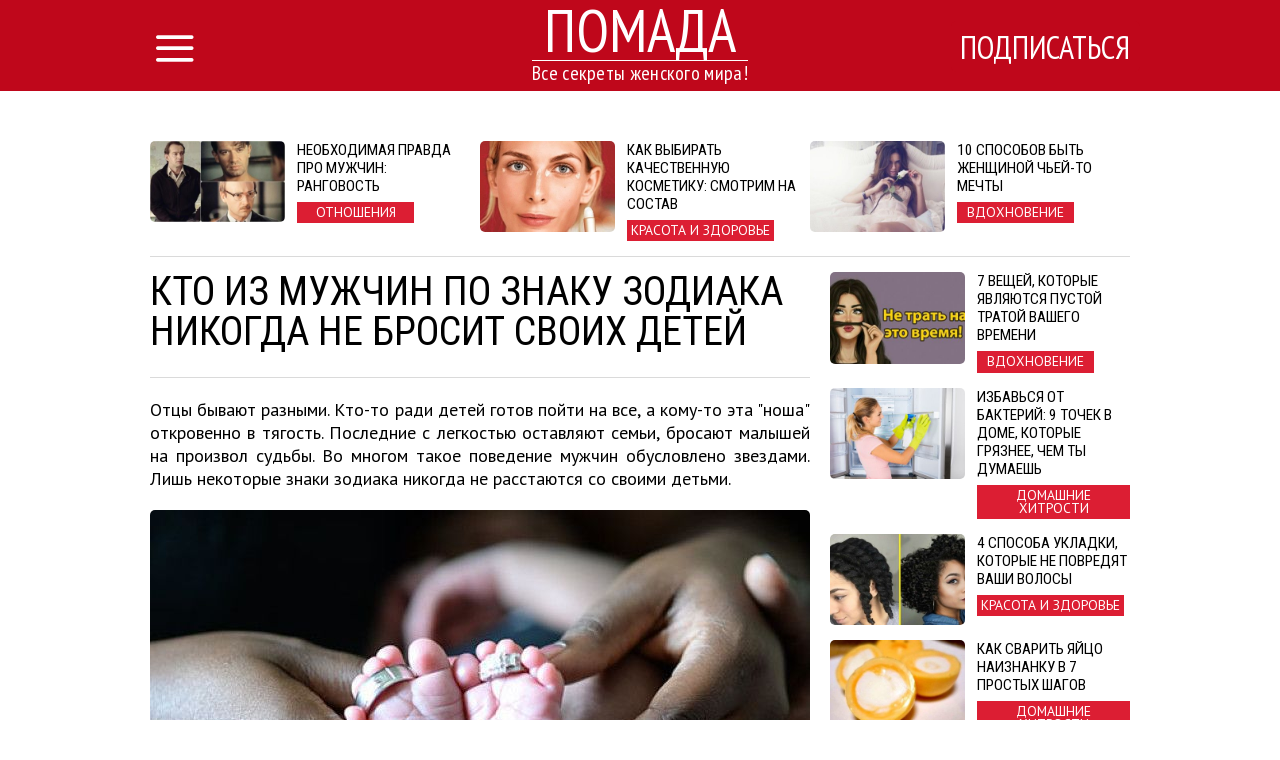

--- FILE ---
content_type: text/html; charset=UTF-8
request_url: http://pomada.cc/article/13397/kto-iz-muzhchin-po-znaku-zodiaka-nikogda-ne-brosit-svoih-detejj
body_size: 10271
content:
<!DOCTYPE html>
<html lang="ru">
    <head>
        <title>Кто из мужчин по знаку зодиака никогда не бросит своих детей</title>
<meta charset="utf-8">
<meta http-equiv="x-ua-compatible" content="ie=edge">
<meta name="viewport" content="width=device-width, initial-scale=1.0, maximum-scale=1.0, minimum-scale=1.0, user-scalable=0" />
<meta name="description" content="Отцы бывают разными. Кто-то ради детей готов пойти на все, а кому-то эта "ноша" откровенно в тягость. Последние с легкостью оставляют семьи, бросают малышей на произвол судьбы. Во многом такое поведение мужчин обусловлено звездами. Лишь некоторые знаки зодиака никогда не расстаются со своими детьми.">
<meta name="robots" content="index,follow" />
<!--FB Setup-->
<meta name="vk:app_id" content="" />
<meta property="fb:admins" content="100001547380467" />  
<meta property="fb:app_id" content="1652371935071778" />     
<meta property="og:type" content="website">
<meta property="og:url" content="http://pomada.cc/article/13397/kto-iz-muzhchin-po-znaku-zodiaka-nikogda-ne-brosit-svoih-detejj">
<meta property="og:title" content="Кто из мужчин по знаку зодиака никогда не бросит своих детей">
<meta property="og:image" content="http://pomada.cc/uploads/title/201812/1544015168_kto-iz-muzhchin-nikogda-ne-brosit-svoih-detey.jpg">
<meta property="og:description" content="Очень интересно...">
<meta property="og:site_name" content="pomada.cc">
<meta property="og:locale" content="ru_RU">
<!--<meta property="article:author" content="">-->
<!--Twiter Setup-->
<meta name="twitter:url" content="http://pomada.cc/article/13397/kto-iz-muzhchin-po-znaku-zodiaka-nikogda-ne-brosit-svoih-detejj">
<meta name="twitter:title" content="Кто из мужчин по знаку зодиака никогда не бросит своих детей">
<meta name="twitter:description" content="Все секреты женского мира!">
<meta name="twitter:image" content="http://pomada.cc/uploads/title/201812/1544015168_kto-iz-muzhchin-nikogda-ne-brosit-svoih-detey.jpg">
<meta name="twitter:creator" content="4226971725" />
<link href="https://fonts.googleapis.com/css?family=PT+Sans:400,700,400italic,700italic|PT+Sans+Narrow:400,700|Roboto+Condensed&subset=latin,cyrillic" rel="stylesheet">
<link rel="apple-touch-icon" sizes="57x57" href="/favicon/apple-icon-57x57.png">
<link rel="apple-touch-icon" sizes="60x60" href="/favicon/apple-icon-60x60.png">
<link rel="icon" type="image/png" sizes="192x192"  href="/favicon/android-icon-192x192.png">
<link rel="icon" type="image/png" sizes="32x32" href="/favicon/favicon-32x32.png">
<link rel="icon" type="image/png" sizes="96x96" href="/favicon/favicon-96x96.png">
<link rel="icon" type="image/png" sizes="16x16" href="/favicon/favicon-16x16.png">
<link rel="manifest" href="/favicon/manifest.json">
<meta name="msapplication-TileColor" content="#ffffff">
<meta name="msapplication-TileImage" content="/favicon/ms-icon-144x144.png">
<meta name="theme-color" content="#ffffff">

<!--<link rel="alternate" href="https://feeds.feedburner.com/example" type="application/rss+xml" title="RSS">-->
<link href="/build/css/yeildbird/article-538aee1bae.css" rel="stylesheet"><script src="https://ajax.googleapis.com/ajax/libs/jquery/2.2.4/jquery.min.js"></script>
<script>
    (window.jQuery || document.write('<script src="http://ajax.aspnetcdn.com/ajax/jQuery/jquery-2.2.4.min.js"><\/script>'));
    var global_config = {};
    global_config.website_min =  '/uploads/tumb/main/pomada_tumb_340.jpg'
</script>
<!--Google Analytic Code -->                          
<script>(function(i,s,o,g,r,a,m){i['GoogleAnalyticsObject']=r;i[r]=i[r]||function(){(i[r].q=i[r].q||[]).push(arguments)},i[r].l=1*new Date();a=s.createElement(o),m=s.getElementsByTagName(o)[0];a.async=1;a.src=g;m.parentNode.insertBefore(a,m)})(window,document,'script','https://www.google-analytics.com/analytics.js','ga');ga('create','UA-91925242-1','auto');ga('send','pageview');</script><!--CDN Prefetching-->
<meta name="p:domain_verify" content="50da0587c56a6572e63f4b8cf8b24e10"/>
<!-- //Connect Container: Pomada.cc --> <script src="//get.s-onetag.com/0c5a125f-c64f-4140-ad20-dea9c65188a0/tag.min.js" async defer></script>         
    </head>
    <body>
        <script>
    window.fbAsyncInit = function() {
        FB.init({
            appId      : '1652371935071778',
            xfbml      : true,
            status     : true,
            cookie     : true,
            version    : 'v2.10'
        }); 
        fbApiInit = true; //init flag                        
    };   
    function fbEnsureInit(callback) {
        if(!window.fbApiInit) {
            setTimeout(function() {fbEnsureInit(callback);}, 250);
        } else {
            if(callback) {
                callback();
            }
        }
    } 
    (function (d, s, id) {
        var js, fjs = d.getElementsByTagName(s)[0];
        if (d.getElementById(id)) {
            return;
        }
        js = d.createElement(s);
        js.id = id;
        js.src = "//connect.facebook.net/en_US/sdk.js";
        fjs.parentNode.insertBefore(js, fjs);
        }(document, 'script', 'facebook-jssdk'));
</script>  
                <header class="header">
            <header class="header">
    <div class="container"><a href="/" class="logo">
        <h2>Помада</h2>
        <h3>Все секреты женского мира!</h3></a></div>
    <div class="menu">
        <input id="nav_checkbox" type="checkbox">
        <div class="container -nav-btn">
            <label for="nav_checkbox" class="nav_label"><i class="icon-menu"></i></label>
            <div class="nav_category"></div>
            <a href="/subscribe" target="_blank" class="btn-subscribe-nav">Подписаться</a>
        </div>
        <nav class="nav">
            <div class="container -nav">
                <!--form-->
                <form action="/search" class="nav_form" method="get">
                    <input type="text" name="phrase" required placeholder="Поиск по названию статьи" class="nav_form_input">
                    <button title="Поиск" class="nav_form_btn" type="submit"><i class="icon-search"></i></button>
                </form>
                <ul class="nav_list">
                    <li class="nav_item"><a href="/category/Krasota i zdorovae" class="nav_link" title="Красота и здоровье">Красота и здоровье</a></li><li class="nav_item"><a href="/category/Vkusnye recepty" class="nav_link" title="Вкусные рецепты">Вкусные рецепты</a></li><li class="nav_item"><a href="/category/Otnoshenija" class="nav_link" title="Отношения">Отношения</a></li><li class="nav_item"><a href="/category/Domashnie khitrosti" class="nav_link" title="Домашние хитрости">Домашние хитрости</a></li><li class="nav_item"><a href="/category/Vdokhnovenie" class="nav_link" title="Вдохновение">Вдохновение</a></li>                </ul>
                <div id="banner_"></div>
            </div>
        </nav>
    </div>
</header>        </header>    
                <script>
    var article_id = '13397';
</script>
<main class="container -footer-offset">
    <div class="intro">
        <div class="intro_wrap">
        </div>
    </div>
    <div class="main">
        <!--left col-->
        <div class="main_left-col">
            <!--article-->
            <article class="article" itemscope itemtype="http://schema.org/Article">
                <h1 class="article_title" itemprop="headline">Кто из мужчин по знаку зодиака никогда не бросит своих детей</h1>
                <div class="article_date">
                    <!--<time itemprop="dateCreated" class="article_date--inline">23/12/2025</time>-->
                                </div>
                <meta itemprop="dateModified" content="2025-12-23T15:00:02+02:00">
                <meta itemprop="datePublished" content="2025-12-23T15:00:02+02:00">
                <div class="adslot_article--up">
                    <div><!-- /52555387/pomada.cc_300х250_2 --><script async='async' src='https://www.googletagservices.com/tag/js/gpt.js'></script><script>var googletag = googletag || {};googletag.cmd = googletag.cmd || [];</script><script>googletag.cmd.push(function() {var _YB=_YB||{ab:function(){return (_YB.dool?'b':'a'+Math.floor(Math.random()*10));},dc:function(){return (_YB.dool?'d':'c'+Math.floor(Math.random()*20));},mx:function(){return (!_YB.dool?'x':'m'+Math.floor(Math.random()*180));},tt:function(){return ('tt'+Math.floor(Math.random()*10));},dool:Math.random()>=0.1}; var _yt=new Date(),yb_th=_yt.getUTCHours()-8,yb_tm=_yt.getUTCMinutes(),yb_wd=_yt.getUTCDay();if(yb_th<0){yb_th=24+yb_th;yb_wd-=1;};if(yb_wd<0){yb_wd=7+yb_wd};  googletag.defineSlot('/52555387/pomada.cc_300х250_2', [[300, 250]], 'div-gpt-ad-pomada.cc_300х250_2').setTargeting('yb_ab', _YB.ab()).setTargeting('yb_dc', _YB.dc()).setTargeting('yb_mx', _YB.mx()).setTargeting('yb_tt', _YB.tt()).setTargeting('yb_ff', ''+Math.round(Math.random())).setTargeting('yb_th', yb_th.toString()).setTargeting('yb_tm', yb_tm.toString()).setTargeting('yb_wd', yb_wd.toString()).addService(googletag.pubads());googletag.pubads().collapseEmptyDivs();googletag.enableServices();});</script><div id='div-gpt-ad-pomada.cc_300х250_2'><script>googletag.cmd.push(function() { googletag.display('div-gpt-ad-pomada.cc_300х250_2'); });</script></div>
</div>
                </div>
                <p class="article_text" itemprop="description">Отцы бывают разными. Кто-то ради детей готов пойти на все, а кому-то эта "ноша" откровенно в тягость. Последние с легкостью оставляют семьи, бросают малышей на произвол судьбы. Во многом такое поведение мужчин обусловлено звездами. Лишь некоторые знаки зодиака никогда не расстаются со своими детьми.</p>
                <div class="clear"></div>
                <div itemprop="image" itemscope itemtype="https://schema.org/ImageObject">
                    <picture><source srcset="/uploads/tumb/title/201812/1544015168_kto-iz-muzhchin-nikogda-ne-brosit-svoih-detey_tumb_340.jpg" media="(max-width: 340px)" /><source srcset="/uploads/tumb/title/201812/1544015168_kto-iz-muzhchin-nikogda-ne-brosit-svoih-detey_tumb_480.jpg" media="(max-width: 480px)" /><source srcset="/uploads/tumb/title/201812/1544015168_kto-iz-muzhchin-nikogda-ne-brosit-svoih-detey_tumb_660.jpg" media="(max-width: 660px)" />
            <img src="/uploads/tumb/title/201812/1544015168_kto-iz-muzhchin-nikogda-ne-brosit-svoih-detey_tumb_660.jpg" itemprop="contentUrl" class="article_img" alt="Давайте узнаем!" />
            </picture>                    <meta itemprop="width" content="660">
                    <meta itemprop="height" content="446">
                </div>                    <section class="subscribtion_up">
                        <div class="social-likes" data-counters="no" data-zeroes="no"><div class="social-padding facebook" title="social.title.facebook">Facebook</div><div class="social-padding twitter" title="social.title.twitter">Twitter</div><div class="social-padding vkontakte" title="social.title.vk">Вконтакте</div><div class="social-padding odnoklassniki" title="social.title.odnoklassniki">Однокласники</div></div>                </section>                                     
                <div id="articleText" class="article_text" itemprop="articleBody">
                    <h3>   Папа - скала </h3>Надежный как скала, этот мужчина обеспечит своих детей всем необходимым. Малыши будут расти под опекой сильного и упрямого папы. У Тельцов весьма консервативный взгляд на отцовство, велико влияние традиций. Не исключено, что в воспитании они будут следовать заветам своего мудрого дедушки. Капризов и неразумного поведения Тельцы никогда не потерпят. С раннего детства эти отцы будут прививать своим детям уважение к труду и деньгам.<br /> <br /> На собственном примере покажут, как важно любить свою женщину. Будут нежными и в то же время строгими. Иногда Тельцы перегибают палку и слишком сильно контролируют детей. Однако ни к чему хорошему это ограничение свободы не приводит. Им нужно научиться сдерживать свои родительские инстинкты, позволять ребенку самостоятельно принимать решения. Радует здесь то, что представители знака отходчивы и редко идут на конфликт. Поэтому Тельцы - превосходные отцы, которые всегда стремятся быть близкими со своими детьми. <h3>   Папа - любовь </h3>Самые чуткие и ласковые отцы получаются из Раков. Представители этого знака зодиака отличаются глубиной своей эмоциональности. Мужчины без ума от своих детей, с удовольствием берут на себя функцию главы семейства. Они легко находят подход к малышам, мастерски справляются со всеми отцовскими обязанностями. Не чураются смены памперсов, родительских собраний. Они стремятся окружить свое потомство тотальной заботой. Семья мужчин-Раков всегда полная чаша. Всю свою энергию они инвестируют именно в нее. Однако у этих семьянинов зодиака есть один существенный недостаток. Мужчины могут слишком активно вмешиваться в жизнь своих детей, пытаться планировать за них их судьбу. Но все это от безмерной любви. Раки определенно лучшие в своем родительском деле.<br /> <h3>   Папа - дисциплина </h3>Мужчины этого знака зодиака слишком серьезно относятся к воспитанию детей. Зачастую они обзаводятся первым ребенком в зрелом возрасте, когда сверстники уже имеют нескольких. Девам необходимо чувствовать уверенность в собственных силах, иметь материальный фундамент. Но даже при наличии всех необходимых условий мужчины испытывают чувство страха перед будущим, стремятся заработать как можно больше денег. Подобный материализм порой мешает им установить духовную связь с потомством. Однако практичность и хозяйственность Дев никто не может оспорить.<div class="adslot_wrapper--middle"><div class="adslot_title">Реклама</div>
        <div class="adslot_article--middle"><center><!-- /52555387/pomada.cc_300х250_1 --><script async='async' src='https://www.googletagservices.com/tag/js/gpt.js'></script><script>var googletag = googletag || {};googletag.cmd = googletag.cmd || [];</script><script>googletag.cmd.push(function() {var _YB=_YB||{ab:function(){return (_YB.dool?'b':'a'+Math.floor(Math.random()*10));},dc:function(){return (_YB.dool?'d':'c'+Math.floor(Math.random()*20));},mx:function(){return (!_YB.dool?'x':'m'+Math.floor(Math.random()*180));},tt:function(){return ('tt'+Math.floor(Math.random()*10));},dool:Math.random()>=0.1}; var _yt=new Date(),yb_th=_yt.getUTCHours()-8,yb_tm=_yt.getUTCMinutes(),yb_wd=_yt.getUTCDay();if(yb_th<0){yb_th=24+yb_th;yb_wd-=1;};if(yb_wd<0){yb_wd=7+yb_wd};  googletag.defineSlot('/52555387/pomada.cc_300х250_1', [[300, 250]], 'div-gpt-ad-pomada.cc_300х250_1').setTargeting('yb_ab', _YB.ab()).setTargeting('yb_dc', _YB.dc()).setTargeting('yb_mx', _YB.mx()).setTargeting('yb_tt', _YB.tt()).setTargeting('yb_ff', ''+Math.round(Math.random())).setTargeting('yb_th', yb_th.toString()).setTargeting('yb_tm', yb_tm.toString()).setTargeting('yb_wd', yb_wd.toString()).addService(googletag.pubads());googletag.pubads().collapseEmptyDivs();googletag.enableServices();});</script><div id='div-gpt-ad-pomada.cc_300х250_1'><script>googletag.cmd.push(function() { googletag.display('div-gpt-ad-pomada.cc_300х250_1'); });</script></div><!-- /52555387/pomada.cc_300х250_4 --><script async='async' src='https://www.googletagservices.com/tag/js/gpt.js'></script><script>var googletag = googletag || {};googletag.cmd = googletag.cmd || [];</script><script>googletag.cmd.push(function() {var _YB=_YB||{ab:function(){return (_YB.dool?'b':'a'+Math.floor(Math.random()*10));},dc:function(){return (_YB.dool?'d':'c'+Math.floor(Math.random()*20));},mx:function(){return (!_YB.dool?'x':'m'+Math.floor(Math.random()*180));},tt:function(){return ('tt'+Math.floor(Math.random()*10));},dool:Math.random()>=0.1}; var _yt=new Date(),yb_th=_yt.getUTCHours()-8,yb_tm=_yt.getUTCMinutes(),yb_wd=_yt.getUTCDay();if(yb_th<0){yb_th=24+yb_th;yb_wd-=1;};if(yb_wd<0){yb_wd=7+yb_wd};  googletag.defineSlot('/52555387/pomada.cc_300х250_4', [[300, 250]], 'div-gpt-ad-pomada.cc_300х250_4').setTargeting('yb_ab', _YB.ab()).setTargeting('yb_dc', _YB.dc()).setTargeting('yb_mx', _YB.mx()).setTargeting('yb_tt', _YB.tt()).setTargeting('yb_ff', ''+Math.round(Math.random())).setTargeting('yb_th', yb_th.toString()).setTargeting('yb_tm', yb_tm.toString()).setTargeting('yb_wd', yb_wd.toString()).addService(googletag.pubads());googletag.pubads().collapseEmptyDivs();googletag.enableServices();});</script><div class="ads_hidden" id='div-gpt-ad-pomada.cc_300х250_4'><script>googletag.cmd.push(function() { googletag.display('div-gpt-ad-pomada.cc_300х250_4'); });</script></div>
</center>
</div></div>
        <br /> <br /> Мужчины-Девы умеют все, и даже более. Еще до рождения они прочитают тонны литературных трудов по воспитанию, и постараются вырастить детей в соответствии со всеми правилами. Будут строги и педантичны, потребуют от малышей дисциплины и порядка. Приучат их к чистоте, научат добиваться успехов в спорте. Всегда поддержат, никогда не бросят на произвол судьбы. Однако стремление все контролировать может запросто закончиться гиперопекой... <h3>   Папа - авторитет </h3>Это те самые отцы, которые становятся для своих детей непререкаемыми авторитетами. Они учат малышей на собственном примере, избегают какого-либо морализаторства или давления. Козероги отличаются настоящей мудростью в отношениях поколений. Они предоставляют своим детям ровно столько свободы, сколько тем требуется. Позволяют самостоятельно добиться первых успехов, лишь контролируя со стороны ход событий.<br /> <br /> Дети для Козерогов - неотъемлемая часть их жизненного плана, одна из составляющих благочестивой репутации знака. Они тщательно заботятся о внешнем виде детишек, отправляют их учиться в самые престижные заведения. Им важно направить их на социальные достижения. Козероги спокойно готовят детей к трудностям жизни, терпеливо объясняют существующие законы. С годами такие отцы становятся настоящими моральными авторитетами для них. Нравственная опора также дополнятся хорошим материальным базисом.<br /> <br /> Эти мужчины может и не балуют детишек, как те же Раки, но деньгами обеспечивают стабильно. А еще не позволяют никому бросить тень на их фамилию. Всегда незримо стоят за спиной.<br /> <br /> Астролог Маша Новик                </div>
                <div class="adslot_article--down">
                    <div><!-- /52555387/pomada.cc_300х250_3 --><script async='async' src='https://www.googletagservices.com/tag/js/gpt.js'></script><script>var googletag = googletag || {};googletag.cmd = googletag.cmd || [];</script><script>googletag.cmd.push(function() {var _YB=_YB||{ab:function(){return (_YB.dool?'b':'a'+Math.floor(Math.random()*10));},dc:function(){return (_YB.dool?'d':'c'+Math.floor(Math.random()*20));},mx:function(){return (!_YB.dool?'x':'m'+Math.floor(Math.random()*180));},tt:function(){return ('tt'+Math.floor(Math.random()*10));},dool:Math.random()>=0.1}; var _yt=new Date(),yb_th=_yt.getUTCHours()-8,yb_tm=_yt.getUTCMinutes(),yb_wd=_yt.getUTCDay();if(yb_th<0){yb_th=24+yb_th;yb_wd-=1;};if(yb_wd<0){yb_wd=7+yb_wd};  googletag.defineSlot('/52555387/pomada.cc_300х250_3', [[300, 250]], 'div-gpt-ad-pomada.cc_300х250_3').setTargeting('yb_ab', _YB.ab()).setTargeting('yb_dc', _YB.dc()).setTargeting('yb_mx', _YB.mx()).setTargeting('yb_tt', _YB.tt()).setTargeting('yb_ff', ''+Math.round(Math.random())).setTargeting('yb_th', yb_th.toString()).setTargeting('yb_tm', yb_tm.toString()).setTargeting('yb_wd', yb_wd.toString()).addService(googletag.pubads());googletag.pubads().collapseEmptyDivs();googletag.enableServices();});</script><div id='div-gpt-ad-pomada.cc_300х250_3'><script>googletag.cmd.push(function() { googletag.display('div-gpt-ad-pomada.cc_300х250_3'); });</script></div>
</div>
                </div>  
                <p class="article_text"><strong><span class="share_title">Поделитесь этим постом с друзьями</span></strong></p>
                <!--share-->
                <section class="subscribtion">
                    <div class="social-likes" data-counters="no" data-zeroes="no"><div class="social-padding facebook" title="social.title.facebook">Facebook</div><div class="social-padding twitter" title="social.title.twitter">Twitter</div><div class="social-padding vkontakte" title="social.title.vk">Вконтакте</div><div class="social-padding odnoklassniki" title="social.title.odnoklassniki">Однокласники</div></div>                </section>
                <p class="source"><a rel="nofollow" target="_blank" href="http://www.allwomens.ru/48886-kto-iz-muzhchin-nikogda-ne-brosit-svoih-detey.html">Источник</a></p>
                <div class="user hidden">
                    <div class="user-img"><picture><source srcset="/uploads/tumb/avatar/user_tumb_25.png" media="(max-width: 460px)" /><source srcset="/uploads/tumb/avatar/user_tumb_46.png" media="(max-width: 768px)" />
            <img src="/uploads/avatar/user.png" class="img-circle" alt="avatar" />
            </picture> </div>
                    <div class="user-text">
                        <span itemprop="author">Марина </span>
                    </div>
                </div>
            </article>
                            <div class="fb-comments" data-href="http://pomada.cc/article/13397/kto-iz-muzhchin-po-znaku-zodiaka-nikogda-ne-brosit-svoih-detejj" data-numposts="5"></div>
                        <!--sibling-->
            <section class="sibling">
                <h3 class="sibling_title">Читайте Также</h3>
                <div class="recomended"></div>
            </section>
        </div>
        <!--right col-->
        <aside class="main_right-col">
            <!--<h3 class="sibling_title">Последние</h3>-->
            <div class="last_insert"></div>
            <div id="sticky">
                <div class="adslot_side"><!-- /52555387/pomada.cc_300х600_sticky --><script async='async' src='https://www.googletagservices.com/tag/js/gpt.js'></script><script>var googletag = googletag || {};googletag.cmd = googletag.cmd || [];</script><script>googletag.cmd.push(function() {var _YB=_YB||{ab:function(){return (_YB.dool?'b':'a'+Math.floor(Math.random()*10));},dc:function(){return (_YB.dool?'d':'c'+Math.floor(Math.random()*20));},mx:function(){return (!_YB.dool?'x':'m'+Math.floor(Math.random()*180));},tt:function(){return ('tt'+Math.floor(Math.random()*10));},dool:Math.random()>=0.1}; var _yt=new Date(),yb_th=_yt.getUTCHours()-8,yb_tm=_yt.getUTCMinutes(),yb_wd=_yt.getUTCDay();if(yb_th<0){yb_th=24+yb_th;yb_wd-=1;};if(yb_wd<0){yb_wd=7+yb_wd};  googletag.defineSlot('/52555387/pomada.cc_300х600_sticky', [[300, 600]], 'div-gpt-ad-pomada.cc_300х600_sticky').setTargeting('yb_ab', _YB.ab()).setTargeting('yb_dc', _YB.dc()).setTargeting('yb_mx', _YB.mx()).setTargeting('yb_tt', _YB.tt()).setTargeting('yb_ff', ''+Math.round(Math.random())).setTargeting('yb_th', yb_th.toString()).setTargeting('yb_tm', yb_tm.toString()).setTargeting('yb_wd', yb_wd.toString()).addService(googletag.pubads());googletag.pubads().collapseEmptyDivs();googletag.enableServices();});</script><div id='div-gpt-ad-pomada.cc_300х600_sticky'><script>googletag.cmd.push(function() { googletag.display('div-gpt-ad-pomada.cc_300х600_sticky'); });</script></div>
</div>
            </div>
        </aside>
    </div>
    <section class="more">
        <div class="adslot_bottom">
            <div><!-- /52555387/pomada.cc_970х250_adaptive --><script async='async' src='https://www.googletagservices.com/tag/js/gpt.js'></script><script>var googletag = googletag || {};googletag.cmd = googletag.cmd || [];</script><script>googletag.cmd.push(function() {var _YB=_YB||{ab:function(){return (_YB.dool?'b':'a'+Math.floor(Math.random()*10));},dc:function(){return (_YB.dool?'d':'c'+Math.floor(Math.random()*20));},mx:function(){return (!_YB.dool?'x':'m'+Math.floor(Math.random()*180));},tt:function(){return ('tt'+Math.floor(Math.random()*10));},dool:Math.random()>=0.1}; var _yt=new Date(),yb_th=_yt.getUTCHours()-8,yb_tm=_yt.getUTCMinutes(),yb_wd=_yt.getUTCDay();if(yb_th<0){yb_th=24+yb_th;yb_wd-=1;};if(yb_wd<0){yb_wd=7+yb_wd}; var YBmapping = googletag.sizeMapping().addSize([0,0],[[300,250]]).addSize([768,0],[[600,250]]).addSize([1024,0],[[970,250]]).build(); googletag.defineSlot('/52555387/pomada.cc_970х250_adaptive', [[970, 250], [600, 250], [300, 250]], 'div-gpt-ad-pomada.cc_970х250_adaptive').defineSizeMapping(YBmapping).setTargeting('yb_ab', _YB.ab()).setTargeting('yb_dc', _YB.dc()).setTargeting('yb_mx', _YB.mx()).setTargeting('yb_tt', _YB.tt()).setTargeting('yb_ff', ''+Math.round(Math.random())).setTargeting('yb_th', yb_th.toString()).setTargeting('yb_tm', yb_tm.toString()).setTargeting('yb_wd', yb_wd.toString()).addService(googletag.pubads());googletag.pubads().collapseEmptyDivs();googletag.enableServices();});</script><div id='div-gpt-ad-pomada.cc_970х250_adaptive'><script>googletag.cmd.push(function() { googletag.display('div-gpt-ad-pomada.cc_970х250_adaptive'); });</script></div>
</div>
        </div>
        <h3 class="more_title">ещё больше интересных новостей:</h3>
        <div class="more_wrap">


        </div>
        <div class="clearfix"></div>
    </section>
</main>
<div id="chm"></div>
<!-- Go to www.addthis.com/dashboard to customize your tools -->
        <footer class="footer">
            <div class="container -footer">
    <!--col-->
    <div class="footer_col-1">
        <a href="/" class="logo">
            <h2 class="footer_col-1_t1">Помада</h2>
            <h3 class="footer_col-1_t2">Все секреты женского мира!</h3>
        </a>
        <p class="footer_col-1_t3">© Copyright 2015 - 2026.<br> Все права защищены <br> <a href="mailto:pomada.cc@gmail.com">pomada.cc@gmail.com</a></p>
    </div>
    <!--col-->
    <div class="footer_col-2">
        <h3 class="footer_col-2_t1">О нас</h3>
        <p class="footer_col-2_t2">Секреты женственности, шедевры кулинарии, тайны обольщения, воспитание деток и все-все, что нас наполняет и делает нас еще прекрасней собрано на этом сайте</p>
        <p><a class="nav_item nav_link -footer" href="/privacy-policy">Политика конфиденциальности</a> </p>
    </div>
    <!--col-->
    <div class="footer_col-3">
        <div class="footer_nav">
            <ul class="nav_list">
                <li class="nav_item"><a href="/category/Krasota i zdorovae" class="nav_link" title="Красота и здоровье">Красота и здоровье</a></li><li class="nav_item"><a href="/category/Vkusnye recepty" class="nav_link" title="Вкусные рецепты">Вкусные рецепты</a></li><li class="nav_item"><a href="/category/Otnoshenija" class="nav_link" title="Отношения">Отношения</a></li><li class="nav_item"><a href="/category/Domashnie khitrosti" class="nav_link" title="Домашние хитрости">Домашние хитрости</a></li><li class="nav_item"><a href="/category/Vdokhnovenie" class="nav_link" title="Вдохновение">Вдохновение</a></li>            </ul>
        </div>
    </div>
</div>
        </footer>
        <meta name="csrf-token" content="Rb9sOQU1FVKuHP4mus65zDRkJL0lTUIxtAOPVWcu">
<script>
    var popup = {
        statein    : 3,
        cj         : 0
    }
</script>
    <script>
    var testingSrc = '/assets/test/test.png';
    var popup = {
        statein    : parseInt('1'),
        cj         : parseInt('1'),
        url        : JSON.parse('[]'),
        wait       : parseInt('0'),
        between    : parseInt('1'),
        max        : parseInt('0'),
        time       : parseInt('2000'),
        expire     : 24/parseInt('24'), 
        priority   : {},
        def        : 'facebook_',
        modalclass : 'close-modal2',
        place_type : parseInt('1'),
        type       : parseInt('1'),
    }
    // Checking for popup type
    if(popup.type == 2){
        if($.isEmptyObject(popup.url)){
            popup.statein = 0;    
        }    
    }
    // Priority Check, if URL is up, then its max priority
    for( var type_in in popup.url ) {
        if(type_in){
            popup.priority[type_in+'_'] = '';
        }    
    }                     
    //Adding all another priority
    var priority = JSON.parse('{}');
    for(var type in priority){
        if(!popup.priority.hasOwnProperty( type )){
            popup.priority[type] = '';
        }        
    }   
</script>
<script src="/build/js/popup-b148ad355d.js"></script>
<div class="modal modal-type__1" style="display: none;" ><div class="fb-group" data-href="https://www.facebook.com/groups/pomadacc/" data-width="280" data-show-social-context="true" data-show-metadata="false"></div>
<!--<div id="facebook__widget-in" data-status="0">        
    <div class="social__widget" >  
        <div class="popup__facebook-button">
<div class="fb-like" data-href="https://www.facebook.com/zhiznennieistorii" data-layout="button_count" data-action="like" data-size="large" data-show-faces="false" data-share="false"></div>
        </div>
    </div>
</div>-->
<div id="twitter__widget-in" data-status="0">  
    <div class="social__widget" >  
        <div class="popup__twitter-button">
            <a href="https://twitter.com/pomadacc" class="twitter-follow-button" data-show-count="false" data-size="large" data-dnt="true">Follow @pomadacc</a>
            <script>!function(d,s,id){var js,fjs=d.getElementsByTagName(s)[0],p=/^http:/.test(d.location)?'http':'https';if(!d.getElementById(id)){js=d.createElement(s);js.id=id;js.src=p+'://platform.twitter.com/widgets.js';fjs.parentNode.insertBefore(js,fjs);}}(document,'script','twitter-wjs');</script>
        </div>
    </div>
</div>
<div id="vk__widget-in" data-status="0">
    <div id="vk_groups"></div>
    <div class="fb-page" data-href="https://www.facebook.com/pomada.cc"
        data-small-header="false" data-adapt-container-width="true" data-width="268" data-hide-cover="false" data-show-facepile="false" data-show-posts="false">
        <div class="fb-xfbml-parse-ignore"><blockquote cite="https://www.facebook.com/pomada.cc?ref=bookmarks">
            <a href="https://www.facebook.com/pomada.cc?ref=bookmarks">Прикольно</a></blockquote></div>
    </div>
</div>    </div>    <script>
    (function($){
        $(window).load(function(){
            var img = '.postimagecontainer img'
            //the URL to be shared
            $PinItURL = $(location).attr('href');

            //for each img tag with 'pinit' class
            $(img).each(function(){

                //the media to be shared - full image url
                $media = $(this).prop('src');
                //the description of media - use the image title
                $description = $(this).attr("title");

                //place 'pin it' button after the image in the DOM
                $(this).after(getButtonHTML($media, $description));

                //define the hover target as the image
                $target = $(this);
                //define pinit as the button we just placed after the image
                $pinit = $(this).next(".pinit-wrapper");

                //calculate the left position for the pinit button
                $targetX = $(this).position().left + parseInt($target.css("padding-left")) + parseInt($target.css("margin-left"));
                //calculate the top position for the pinit button
                $targetY = $(this).position().top + parseInt($target.css("padding-top")) + parseInt($target.css("margin-top"));

                //place the pinit button as an overlay on top of image
                $pinit.css({"top":$targetY+20,"left":$targetX+20});

            });

            //loadin the pinterest js to render the actual button iframe
            $.ajax({    url: 'https://assets.pinterest.com/js/pinit.js', dataType: 'script', cache:true}).done(function(){

                //load complete... bind the handlers...

                //on image mouseenter, show the pinit button
                $(img).bind('mouseenter', function(){
                    $(this).next('.pinit-wrapper').stop().fadeTo(200, 1.0, function(){ $(this).show(); });
                });
                //on image mouseleave, hide the pinit button
                $(img).bind('mouseleave', function(){
                    $(this).next('.pinit-wrapper').stop().fadeTo(200, 0.0, function(){ $(this).hide(); });
                });

                //on pinit button mouseenter, do not fade out
                $('.pinit-wrapper').bind('mouseenter', function(){
                    $(this).stop().stop().fadeTo(200, 1.0, function(){ $(this).show(); });
                });

            });

        });
    })(jQuery);
    //returns pinit link wrapped in a hidden div
    function getButtonHTML($media, $description){
        $HTML = '<div class="pinit-wrapper" style="position:absolute;display:none;z-index:9999;cursor:pointer;"><a href="https://pinterest.com/pin/create/button/?url='+$PinItURL+'&media='+$media+'&description='+$description+'" class="pin-it-button" count-layout="none">Pin It</a></div>';
        return $HTML;
    }
</script><!-- JavaScripts -->
<script src="/build/js/article-226b4767f9.js"></script>
<script src="/build/js/base-modal-795509cfb2.js"></script>
<div>
<script async='async' src='https://www.googletagservices.com/tag/js/gpt.js'></script>
<script>
  var googletag = googletag || {};
  googletag.cmd = googletag.cmd || [];
</script>
<script>
 var gptAdSlots = [];
        googletag.cmd.push(function () {
            var _YB = _YB || {
                ab: function () {
                    return(_YB.dool ? 'b' : 'a' + Math.floor(Math.random() * 10));
                },
                dc: function () {
                    return(_YB.dool ? 'd' : 'c' + Math.floor(Math.random() * 20));
                },
                mx: function () {
                    return(!_YB.dool ? 'x' : 'm' + Math.floor(Math.random() * 180));
                },
                tt: function () {
                    return('tt' + Math.floor(Math.random() * 10));
                },
                dool: Math.random() >= 0.1
            };
            var _yt = new Date(),
                yb_th = _yt.getUTCHours() - 8,
                yb_tm = _yt.getUTCMinutes(),
                yb_wd = _yt.getUTCDay();
            if(yb_th < 0) {
                yb_th = 24 + yb_th;
                yb_wd -= 1;
            };
            if(yb_wd < 0) {
                yb_wd = 7 + yb_wd
            };
var mapping_anchor = googletag.sizeMapping().
  addSize([730, 0], []).
  addSize([0, 0], [[320, 100], [320, 50]]).
  build();

    gptAdSlots[0] = googletag.defineSlot('/52555387/pomada.cc_anchor_ad', [[320,100], [320, 50]], 'yb_anchor')
.defineSizeMapping(mapping_anchor)
.setCollapseEmptyDiv(true,true)
.setTargeting('pos', ['anchor'])
.setTargeting('yb_ab', _YB.ab())
.setTargeting('yb_dc', _YB.dc())
.setTargeting('yb_mx', _YB.mx())
.setTargeting('yb_tt', _YB.tt())
.setTargeting('yb_ff', '' + Math.round(Math.random()))
.setTargeting('yb_th', yb_th.toString())
.setTargeting('yb_tm', yb_tm.toString())
.setTargeting('yb_wd', yb_wd.toString())
.addService(googletag.pubads());
    googletag.enableServices();
  });
</script>
</div>
<!-- /52555387/pomada.cc_anchor_ad -->
<div style="position: fixed; bottom: 0px; z-index: 9999999; left: 50%; transform: translate(-50%, 0);">
<div id='yb_anchor' style=" background-color: #FFF; color: #FFF;">
<script>
googletag.cmd.push(function() { googletag.display('yb_anchor'); });
</script>
</div>
</div>    </body>
</html>

--- FILE ---
content_type: text/html; charset=utf-8
request_url: https://www.google.com/recaptcha/api2/aframe
body_size: 248
content:
<!DOCTYPE HTML><html><head><meta http-equiv="content-type" content="text/html; charset=UTF-8"></head><body><script nonce="5mdhulyEchGUMGYLfsjiAA">/** Anti-fraud and anti-abuse applications only. See google.com/recaptcha */ try{var clients={'sodar':'https://pagead2.googlesyndication.com/pagead/sodar?'};window.addEventListener("message",function(a){try{if(a.source===window.parent){var b=JSON.parse(a.data);var c=clients[b['id']];if(c){var d=document.createElement('img');d.src=c+b['params']+'&rc='+(localStorage.getItem("rc::a")?sessionStorage.getItem("rc::b"):"");window.document.body.appendChild(d);sessionStorage.setItem("rc::e",parseInt(sessionStorage.getItem("rc::e")||0)+1);localStorage.setItem("rc::h",'1769820092097');}}}catch(b){}});window.parent.postMessage("_grecaptcha_ready", "*");}catch(b){}</script></body></html>

--- FILE ---
content_type: text/javascript
request_url: http://get.s-onetag.com/0c5a125f-c64f-4140-ad20-dea9c65188a0/tag.min.js
body_size: 10161
content:
(function(){function aa(a){var b=0;return function(){return b<a.length?{done:!1,value:a[b++]}:{done:!0}}}function q(a){var b="undefined"!=typeof Symbol&&Symbol.iterator&&a[Symbol.iterator];return b?b.call(a):{next:aa(a)}}var ba="function"==typeof Object.create?Object.create:function(a){function b(){}b.prototype=a;return new b},r;
if("function"==typeof Object.setPrototypeOf)r=Object.setPrototypeOf;else{var t;a:{var ca={wa:!0},da={};try{da.__proto__=ca;t=da.wa;break a}catch(a){}t=!1}r=t?function(a,b){a.__proto__=b;if(a.__proto__!==b)throw new TypeError(a+" is not extensible");return a}:null}var v=r;
function y(a,b){a.prototype=ba(b.prototype);a.prototype.constructor=a;if(v)v(a,b);else for(var c in b)if("prototype"!=c)if(Object.defineProperties){var d=Object.getOwnPropertyDescriptor(b,c);d&&Object.defineProperty(a,c,d)}else a[c]=b[c];a.Ab=b.prototype}var z="function"==typeof Object.defineProperties?Object.defineProperty:function(a,b,c){a!=Array.prototype&&a!=Object.prototype&&(a[b]=c.value)},A="undefined"!=typeof window&&window===this?this:"undefined"!=typeof global&&null!=global?global:this;
function ea(){ea=function(){};A.Symbol||(A.Symbol=fa)}function ha(a,b){this.a=a;z(this,"description",{configurable:!0,writable:!0,value:b})}ha.prototype.toString=function(){return this.a};var fa=function(){function a(c){if(this instanceof a)throw new TypeError("Symbol is not a constructor");return new ha("jscomp_symbol_"+(c||"")+"_"+b++,c)}var b=0;return a}();
function B(){ea();var a=A.Symbol.iterator;a||(a=A.Symbol.iterator=A.Symbol("Symbol.iterator"));"function"!=typeof Array.prototype[a]&&z(Array.prototype,a,{configurable:!0,writable:!0,value:function(){return ia(aa(this))}});B=function(){}}function ia(a){B();a={next:a};a[A.Symbol.iterator]=function(){return this};return a}function C(){this.h=!1;this.f=null;this.b=void 0;this.a=1;this.G=0;this.g=null}function D(a){if(a.h)throw new TypeError("Generator is already running");a.h=!0}
C.prototype.m=function(a){this.b=a};function E(a,b){a.g={Ha:b,Ta:!0};a.a=a.G}C.prototype.return=function(a){this.g={return:a};this.a=this.G};function F(a,b,c){a.a=c;return{value:b}}function ja(a){this.a=new C;this.b=a}function ka(a,b){D(a.a);var c=a.a.f;if(c)return G(a,"return"in c?c["return"]:function(d){return{value:d,done:!0}},b,a.a.return);a.a.return(b);return H(a)}
function G(a,b,c,d){try{var h=b.call(a.a.f,c);if(!(h instanceof Object))throw new TypeError("Iterator result "+h+" is not an object");if(!h.done)return a.a.h=!1,h;var f=h.value}catch(e){return a.a.f=null,E(a.a,e),H(a)}a.a.f=null;d.call(a.a,f);return H(a)}function H(a){for(;a.a.a;)try{var b=a.b(a.a);if(b)return a.a.h=!1,{value:b.value,done:!1}}catch(c){a.a.b=void 0,E(a.a,c)}a.a.h=!1;if(a.a.g){b=a.a.g;a.a.g=null;if(b.Ta)throw b.Ha;return{value:b.return,done:!0}}return{value:void 0,done:!0}}
function la(a){this.next=function(b){D(a.a);a.a.f?b=G(a,a.a.f.next,b,a.a.m):(a.a.m(b),b=H(a));return b};this.throw=function(b){D(a.a);a.a.f?b=G(a,a.a.f["throw"],b,a.a.m):(E(a.a,b),b=H(a));return b};this.return=function(b){return ka(a,b)};B();this[Symbol.iterator]=function(){return this}}function I(a,b){b=new la(new ja(b));v&&v(b,a.prototype);return b}
function J(a,b){if(b){var c=A;a=a.split(".");for(var d=0;d<a.length-1;d++){var h=a[d];h in c||(c[h]={});c=c[h]}a=a[a.length-1];d=c[a];b=b(d);b!=d&&null!=b&&z(c,a,{configurable:!0,writable:!0,value:b})}}
J("Promise",function(a){function b(e){this.b=0;this.h=void 0;this.a=[];var g=this.f();try{e(g.resolve,g.reject)}catch(m){g.reject(m)}}function c(){this.a=null}function d(e){return e instanceof b?e:new b(function(g){g(e)})}if(a)return a;c.prototype.b=function(e){if(null==this.a){this.a=[];var g=this;this.f(function(){g.h()})}this.a.push(e)};var h=A.setTimeout;c.prototype.f=function(e){h(e,0)};c.prototype.h=function(){for(;this.a&&this.a.length;){var e=this.a;this.a=[];for(var g=0;g<e.length;++g){var m=
e[g];e[g]=null;try{m()}catch(l){this.g(l)}}}this.a=null};c.prototype.g=function(e){this.f(function(){throw e;})};b.prototype.f=function(){function e(l){return function(k){m||(m=!0,l.call(g,k))}}var g=this,m=!1;return{resolve:e(this.Wa),reject:e(this.g)}};b.prototype.Wa=function(e){if(e===this)this.g(new TypeError("A Promise cannot resolve to itself"));else if(e instanceof b)this.eb(e);else{a:switch(typeof e){case "object":var g=null!=e;break a;case "function":g=!0;break a;default:g=!1}g?this.Va(e):
this.m(e)}};b.prototype.Va=function(e){var g=void 0;try{g=e.then}catch(m){this.g(m);return}"function"==typeof g?this.hb(g,e):this.m(e)};b.prototype.g=function(e){this.G(2,e)};b.prototype.m=function(e){this.G(1,e)};b.prototype.G=function(e,g){if(0!=this.b)throw Error("Cannot settle("+e+", "+g+"): Promise already settled in state"+this.b);this.b=e;this.h=g;this.Ua()};b.prototype.Ua=function(){if(null!=this.a){for(var e=0;e<this.a.length;++e)f.b(this.a[e]);this.a=null}};var f=new c;b.prototype.eb=function(e){var g=
this.f();e.M(g.resolve,g.reject)};b.prototype.hb=function(e,g){var m=this.f();try{e.call(g,m.resolve,m.reject)}catch(l){m.reject(l)}};b.prototype.then=function(e,g){function m(p,x){return"function"==typeof p?function(u){try{l(p(u))}catch(w){k(w)}}:x}var l,k,n=new b(function(p,x){l=p;k=x});this.M(m(e,l),m(g,k));return n};b.prototype.catch=function(e){return this.then(void 0,e)};b.prototype.M=function(e,g){function m(){switch(l.b){case 1:e(l.h);break;case 2:g(l.h);break;default:throw Error("Unexpected state: "+
l.b);}}var l=this;null==this.a?f.b(m):this.a.push(m)};b.resolve=d;b.reject=function(e){return new b(function(g,m){m(e)})};b.race=function(e){return new b(function(g,m){for(var l=q(e),k=l.next();!k.done;k=l.next())d(k.value).M(g,m)})};b.all=function(e){var g=q(e),m=g.next();return m.done?d([]):new b(function(l,k){function n(u){return function(w){p[u]=w;x--;0==x&&l(p)}}var p=[],x=0;do p.push(void 0),x++,d(m.value).M(n(p.length-1),k),m=g.next();while(!m.done)})};return b});
var ma="function"==typeof Object.assign?Object.assign:function(a,b){for(var c=1;c<arguments.length;c++){var d=arguments[c];if(d)for(var h in d)Object.prototype.hasOwnProperty.call(d,h)&&(a[h]=d[h])}return a};J("Object.assign",function(a){return a||ma});J("Array.prototype.find",function(a){return a?a:function(b,c){a:{var d=this;d instanceof String&&(d=String(d));for(var h=d.length,f=0;f<h;f++){var e=d[f];if(b.call(c,e,f,d)){b=e;break a}}b=void 0}return b}});
var na={Ca:"connect_debug",za:"https://signal-beacon.s-onetag.com/beacon.min.js",kb:"https://ap.lijit.com/readerinfo/v2",$a:"https://get.s-onetag.com/container-polyfills.js",Za:["fetch","Promise"],Oa:"https://onetag-geo.s-onetag.com/",nb:"https://onetag-geo-grouping.s-onetag.com/",ob:"https://geo-location.s-onetag.com/",Ma:86400,La:200,ub:"EU",Y:20,jb:"//ap.lijit.com/www/delivery/fpi.js?z=",ya:"https://gam-ad-unit-inspector.s-onetag.com/",yb:{pb:"//get.s-onetag.com/safeframe-urls/1.0.0/safe-frame-internal.html",
tb:"//get.s-onetag.com/safeframe-urls/1.0.0/safe-frame.js"},xb:"https://prebid.s-onetag.com",U:"https://dfp-gateway.s-onetag.com/1",ea:"https://connect-metrics-collector.s-onetag.com/metrics",Bb:5E3,wb:"https://get.s-onetag.com/underground-sync-portal/Portal.html",lb:"https://data-beacons.s-onetag.com/dataBeacons.min.js"};var K;function L(){if(K)return K;throw Error("Not initialized");};function oa(){this.window=window}var M;function N(){M||(M=new oa);return M}oa.prototype.get=function(){try{var a=pa(this.window.top);a.__connect.state="FRIENDLY"}catch(b){a=pa(this.window),a.__connect.state="UNFRIENDLY",a.da&&a.da.ext&&(a.__connect.state="SAFEFRAME")}return a};function pa(a){a.__connect||(a.__connect={});return a};var qa=this&&this.a||function(a,b,c,d){function h(f){return f instanceof c?f:new c(function(e){e(f)})}return new (c||(c=Promise))(function(f,e){function g(k){try{l(d.next(k))}catch(n){e(n)}}function m(k){try{l(d["throw"](k))}catch(n){e(n)}}function l(k){k.done?f(k.value):h(k.value).then(g,m)}l((d=d.apply(a,b||[])).next())})};function ra(){this.window=N().get();this.l=L()}
function sa(a){qa(O,void 0,void 0,function c(){var d=this,h;return I(c,function(f){h=d;d.window.__connect=d.window.__connect||{};d.window.__connect.beacon=d.window.__connect.beacon||{containerId:a.containerId,affiliateId:a.T,disablePIITracking:!!a.mb};return f.return(new Promise(function(e){var g=h.window.document.createElement("script");g.onload=function(){e()};g.src=h.l.za;h.window.document.head.appendChild(g)}))})})}var O=null;function ta(a){this.a=a}ta.prototype.create=function(a){return new this.a[a.Ka](a.c)};var ua=this&&this.a||function(a,b,c,d){function h(f){return f instanceof c?f:new c(function(e){e(f)})}return new (c||(c=Promise))(function(f,e){function g(k){try{l(d.next(k))}catch(n){e(n)}}function m(k){try{l(d["throw"](k))}catch(n){e(n)}}function l(k){k.done?f(k.value):h(k.value).then(g,m)}l((d=d.apply(a,b||[])).next())})};function va(a){this.Ja=new ta(a)}
function wa(a,b){return ua(a,void 0,void 0,function d(){var h=this,f,e,g,m,l,k;return I(d,function(n){switch(n.a){case 1:if(!b||0===b.length)return n.return(!0);f=xa(b);e=[];g=q(Object.keys(f));m=g.next();case 2:if(m.done){n.a=4;break}l=m.value;return F(n,ya(h,f[l]),5);case 5:k=n.b;e.push(k);m=g.next();n.a=2;break;case 4:return n.return(e.every(function(p){return p}))}})})}
function ya(a,b){return ua(a,void 0,void 0,function d(){var h=this,f,e,g,m,l,k,n;return I(d,function(p){switch(p.a){case 1:f="EXCLUDE"===b[0].c.cb,e=q(b),g=e.next();case 2:if(g.done){p.a=4;break}m=g.value;l=h.Ja.create(m);return F(p,l.sb(),5);case 5:k=p.b;n=m.c.cb;f="EXCLUDE"===n?f&&!k:f||k;g=e.next();p.a=2;break;case 4:return p.return(f)}})})}function xa(a){return a.reduce(function(b,c){var d=c.Ka;b[d]||(b[d]=[]);b[d].push(c);return b},{})};N().get();function za(){this.j=!0};function P(a){this.j=!0;this.window=a;this.window.addEventListener("focus",this.b.bind(this));this.window.addEventListener("focusin",this.b.bind(this));this.window.addEventListener("blur",this.a.bind(this));this.window.addEventListener("focusout",this.a.bind(this))}y(P,za);P.prototype.b=function(){this.j=!0};P.prototype.a=function(){this.window.document.hasFocus()?this.j=!0:this.j=!1};function Q(a,b){this.j=!0;this.window=a;this.f=void 0===b?10:b;this.h="mousemove mousedown scroll keyup keypress keydown touchstart touchmove touchend".split(" ");a=q(this.h);for(b=a.next();!b.done;b=a.next())this.window.addEventListener(b.value,this.a.bind(this));this.a()}y(Q,za);Q.prototype.a=function(){var a=this;this.b||(this.b=this.window.setTimeout(function(){clearTimeout(a.m);a.m=a.window.setTimeout(a.g.bind(a),1E3*a.f);a.b=null},50),this.j=!0)};Q.prototype.g=function(){this.j=!1};function Aa(a,b){this.a=a;this.b=b}var R;function Ba(){if(!R){var a=N().get(),b=new P(a);a=new Q(a);R=new Aa(b,a)}return R}Aa.prototype.j=function(){return this.a.j&&this.b.j};function Ca(){}Ca.prototype.create=function(){return new XMLHttpRequest};function Da(){this.a=new Ca}Da.prototype.send=function(a,b){var c=this.a.create();c.open("POST",a,!1);c.setRequestHeader("Content-Type","text/plain");c.send(JSON.stringify(b))};function Ea(a,b){a=Error.call(this,JSON.stringify(b));this.message=a.message;"stack"in a&&(this.stack=a.stack)}y(Ea,Error);var Fa=this&&this.a||function(a,b,c,d){function h(f){return f instanceof c?f:new c(function(e){e(f)})}return new (c||(c=Promise))(function(f,e){function g(k){try{l(d.next(k))}catch(n){e(n)}}function m(k){try{l(d["throw"](k))}catch(n){e(n)}}function l(k){k.done?f(k.value):h(k.value).then(g,m)}l((d=d.apply(a,b||[])).next())})};function S(){}
function T(a,b){var c=void 0===c?{}:c;return Fa(a,void 0,void 0,function h(){var f,e,g;return I(h,function(m){if(1==m.a)return F(m,fetch(b,c),2);if(3!=m.a)return f=m.b,F(m,f.json(),3);e=m.b;g=f.status.toString();if("4"===g[0]||"5"===g[0])throw new Ea(g,e);return m.return(e)})})};var Ga=this&&this.a||function(a,b,c,d){function h(f){return f instanceof c?f:new c(function(e){e(f)})}return new (c||(c=Promise))(function(f,e){function g(k){try{l(d.next(k))}catch(n){e(n)}}function m(k){try{l(d["throw"](k))}catch(n){e(n)}}function l(k){k.done?f(k.value):h(k.value).then(g,m)}l((d=d.apply(a,b||[])).next())})};function Ha(){this.l=L();this.window=N().get();this.F=new S;this.O=!1}var Ia;
function Ja(a){return Ga(a,void 0,void 0,function c(){var d=this,h,f;return I(c,function(e){switch(e.a){case 1:try{var g=JSON.parse(d.window.localStorage.getItem("connect-location"));var m=g.expiresAt>Date.now()?g.value:!1}catch(l){m=!1}if(h=m)return e.return(h);if(!d.O){e.a=2;break}return F(e,d.wait(d.l.La),3);case 3:return e.return(Ja(d));case 2:return d.O=!0,F(e,Ka(d),4);case 4:return f=e.b,d.aa("connect-location",f),d.O=!1,e.return(f)}})})}
function Ka(a){return Ga(a,void 0,void 0,function c(){var d=this,h;return I(c,function(f){if(1==f.a)return F(f,T(d.F,d.l.Oa),2);h=f.b;if(!h.country)throw d.O=!1,Error("Location not found");return f.return(h.country)})})}Ha.prototype.aa=function(a,b){b={value:b,expiresAt:Date.now()+1E3*this.l.Ma};try{this.window.localStorage.setItem(a,JSON.stringify(b))}catch(c){}};
Ha.prototype.wait=function(a){return Ga(this,void 0,void 0,function c(){return I(c,function(d){return d.return(new Promise(function(h){return setTimeout(h,a)}))})})};var La=function(){function a(){}a.Ra=function(){var b=N().get();b=b[a.a]=b[a.a]||{};b.pageViewId||(b.pageViewId=a.b());return b.pageViewId};a.b=function(){return+new Date+Math.floor(1E3*Math.random())};a.a="__connect";return a}();var Ma=this&&this.a||function(a,b,c,d){function h(f){return f instanceof c?f:new c(function(e){e(f)})}return new (c||(c=Promise))(function(f,e){function g(k){try{l(d.next(k))}catch(n){e(n)}}function m(k){try{l(d["throw"](k))}catch(n){e(n)}}function l(k){k.done?f(k.value):h(k.value).then(g,m)}l((d=d.apply(a,b||[])).next())})};
function Na(){Ia||(Ia=new Ha);this.Na=Ia;this.window=N().get();this.oa={pageViewId:La.Ra(),domain:this.window.location.hostname,path:this.window.location.pathname,isSafeFrame:"FRIENDLY"!==this.window.__connect.state,location:""};Oa(this)}Na.prototype.get=function(){return this.oa};function Oa(a){Ma(a,void 0,void 0,function c(){var d=this,h;return I(c,function(f){h=d;Ja(d.Na).then(function(e){h.oa.location=e});f.a=0})})};function Pa(){this.a=[];this.f={};this.l=L();this.g=Ba();this.window=N().get();this.m=new Na;this.h=new Da;this.ca()}var Qa;function Ra(){Qa||(Qa=new Pa);return Qa}function U(a,b,c){a.f[b]||(a.f[b]=!0,a.a.push(Object.assign({},{containerId:b,type:"adoption"})));c&&a.a.push(Object.assign({},{containerId:b,contentId:c,type:"adoption"}))}
Pa.prototype.ca=function(){var a=this;this.window.addEventListener("beforeunload",this.b.bind(this));this.window.addEventListener("pagehide",this.b.bind(this));this.window.setInterval(function(){!a.g.j()&&a.a.length&&a.b()},1E3)};Pa.prototype.b=function(){var a=this.window.navigator,b={metadata:this.m.get(),payloads:this.a};this.a=[];var c=!1;a.sendBeacon&&(c=a.sendBeacon(this.l.ea,JSON.stringify(b)));c||this.h.send(this.l.ea,JSON.stringify(b))};var Sa=this&&this.a||function(a,b,c,d){function h(f){return f instanceof c?f:new c(function(e){e(f)})}return new (c||(c=Promise))(function(f,e){function g(k){try{l(d.next(k))}catch(n){e(n)}}function m(k){try{l(d["throw"](k))}catch(n){e(n)}}function l(k){k.done?f(k.value):h(k.value).then(g,m)}l((d=d.apply(a,b||[])).next())})};function Ta(a,b){this.o=a;this.Aa=b;this.L=[];this.S=Ra();this.window=N().get();this.ha=new va(b)}
Ta.prototype.start=function(){return Sa(this,void 0,void 0,function b(){var c=this,d,h,f,e,g,m,l;return I(b,function(k){switch(k.a){case 1:d=q(c.o.groups),h=d.next();case 2:if(h.done){k.a=4;break}f=h.value;return F(k,wa(c.ha,f.filters),5);case 5:e=k.b;if(!e){k.a=3;break}g=q(f.Ba);m=g.next();case 7:if(m.done){k.a=3;break}l=m.value;return F(k,Ua(c,l),8);case 8:m=g.next();k.a=7;break;case 3:h=d.next();k.a=2;break;case 4:c.L.length&&Va(c),k.a=0}})})};
function Ua(a,b){return Sa(a,void 0,void 0,function d(){var h=this,f,e,g;return I(d,function(m){if(1==m.a)return F(m,wa(h.ha,b.filters),2);f=m.b;if(!f)return m.return();e=new h.Aa[b.contentType](b.c,b.s,h.o.containerId);g=b.s;e.Ia?(U(h.S,h.o.containerId,g),e.W()):"loading"!==h.window.document.readyState?(U(h.S,h.o.containerId,g),e.W()):h.L.push({implementation:e,id:g});m.a=0})})}
function Va(a){a.window.document.addEventListener("readystatechange",function(){if("loading"!==a.window.document.readyState){for(var b=q(a.L),c=b.next();!c.done;c=b.next()){c=c.value;var d=c.implementation;U(a.S,a.o.containerId,c.id);d.W()}a.L=[]}})};function Wa(){var a={ib:{Db:"6ff1994f-eba0-40f7-97f4-228943d4d704",T:258698},containerId:"0c5a125f-c64f-4140-ad20-dea9c65188a0",groups:[{groupId:"54a4d2d1-08d1-40dd-8282-8f1934b806ac",enabled:!0,filters:[],c:{},Ba:[{s:"7da31fa7-ac61-4711-9caa-30b240fedcd4",filters:[],c:{H:21,N:!0,$:[],I:[],u:[],B:!1,K:!1,ga:!1,Fa:!1,vb:[],xa:1,fa:{"Sovrn-Reload":["True"]},Cb:!0,v:[]},contentType:"signal-licensing",enabled:!0}]}],c:{}},b=Xa;this.o=a;K=na;this.window=N().get();this.a=Ra();this.b=new Ta(a,b);b=a.containerId;
this.window.__connect=this.window.__connect||{};this.window.__connect.containerIds=this.window.__connect.containerIds||{};this.window.__connect.containerIds[b]||(a=a.containerId,U(this.a,this.o.containerId),this.window.__connect.containerIds[a]=!0,Ya(this)?Za(this):this.start())}
Wa.prototype.start=function(){if(-1===this.window.document.URL.indexOf(L().Ca+"=1")?0:-1===document.currentScript.src.indexOf("tag.debug.js")){var a=this.window.document.createElement("script");a.src=document.currentScript.src.replace("tag.min.js","tag.debug.js");this.window.document.head.appendChild(a)}else O||(O=new ra),sa({T:this.o.ib.T,containerId:this.o.containerId}),this.b.start()};function Ya(a){var b=a.window;return L().Za.some(function(c){return!b[c]})}
function Za(a){var b=a.window.document.createElement("script");b.src=L().$a;b.onload=function(){a.start()};a.window.document.head.appendChild(b)};function $a(a){function b(){var c=a.apply(this,arguments)||this;c.Ia=!1;return c}y(b,a);return b};var V=this&&this.a||function(a,b,c,d){function h(f){return f instanceof c?f:new c(function(e){e(f)})}return new (c||(c=Promise))(function(f,e){function g(k){try{l(d.next(k))}catch(n){e(n)}}function m(k){try{l(d["throw"](k))}catch(n){e(n)}}function l(k){k.done?f(k.value):h(k.value).then(g,m)}l((d=d.apply(a,b||[])).next())})},ab=function(){function a(){this.window=N().get();this.F=new S;this.bb=5E3;this.ta=200;this.Ea=2E3;this.U=L().U;this.na=L().na}a.prototype.P=function(b,c){return V(this,void 0,
void 0,function h(){var f=this,e,g,m;return I(h,function(l){if(1==l.a)return(e=f.fb(b,c))?F(l,f.ka(b),2):l.return(!1);if(3!=l.a)return g=l.b,g.lineItemId?F(l,f.ja(g.lineItemId),3):l.return(f.Sa(c));m=l.b;return l.return(f.Ga(m,c))})})};a.prototype.fb=function(b,c){return this.a(b)?this.b(c):!1};a.prototype.a=function(b){if(a.a)return a.a;b=b.getAdUnitPath().split("/");for(var c=0;c<b.length;c++){var d=Number(b[c]);if(d)return a.a=d}return 0};a.prototype.b=function(b){var c=b.w||[],d=b.u||[],h=b.B||
!1;return!!((b.v||[]).length||c.length||d.length||h)};a.prototype.ka=function(b,c){c=void 0===c?0:c;return V(this,void 0,void 0,function h(){var f=this,e;return I(h,function(g){if(1==g.a){if(c>=f.bb/f.ta)return g.return({});(e=b.getResponseInformation())?(g.a=2,g=void 0):g=F(g,f.wait(f.ta),3);return g}return 2!=g.a?g.return(f.ka(b,++c)):g.return(e)})})};a.prototype.Sa=function(b){b=b.lineItemTypes||[];for(var c=0;c<b.length;c++)if("AD_EXCHANGE"===b[c].type||"ADSENSE"===b[c].type)return!0;return!1};
a.prototype.ja=function(b){return V(this,void 0,void 0,function d(){var h=this,f,e;return I(d,function(g){switch(g.a){case 1:if(f=h.Qa(b))return g.return(f);if(!a.b[b]){g.a=2;break}return F(g,h.wait(200),3);case 3:return F(g,h.ja(b),4);case 4:return g.return(g.b);case 2:return a.b[b]=!0,F(g,h.sa(b),5);case 5:return e=g.b,h.aa(b,e),a.b[b]=!1,g.return(e)}})})};a.prototype.Qa=function(b){try{var c=JSON.parse(this.window.localStorage.getItem("connect-"+b));return c.expiresAt>Date.now()?c.lineItemInfo:
!1}catch(d){return!1}};a.prototype.aa=function(b,c){c={lineItemInfo:c,expiresAt:Date.now()+1E3*this.na};try{this.window.localStorage.setItem("connect-"+b,JSON.stringify(c))}catch(d){}};a.prototype.sa=function(b){return V(this,void 0,void 0,function d(){var h=this,f,e;return I(d,function(g){switch(g.a){case 1:return f=h.U+"/"+a.a+"/"+b,F(g,T(h.F,f),2);case 2:e=g.b;if("PENDING"!==e.state){g.a=3;break}return F(g,h.wait(h.Ea),4);case 4:return g.return(h.sa(b));case 3:if("READY"===e.state)return g.return(e);
g.a=0}})})};a.prototype.Ga=function(b,c){return this.g(b,c)||this.f(b,c)||this.h(b,c)};a.prototype.g=function(b,c){return c.w.length?-1===c.w.indexOf(b.orderId):-1<(c.v||[]).indexOf(b.orderId)};a.prototype.f=function(b,c){c=q(c.u||[]);for(var d=c.next();!d.done;d=c.next()){d=d.value;var h="ALL"===d.priority,f=b.priority===Number(d.priority);if(b.lineItemType===d.type&&(h||f))return!0}return!1};a.prototype.h=function(b,c){return c.B?"CREATIVE_SET"===b.B:!1};a.prototype.wait=function(b){return V(this,
void 0,void 0,function d(){return I(d,function(h){return h.return(new Promise(function(f){return setTimeout(f,b)}))})})};a.b={};return a}();function bb(a,b){var c=a.zb||10;return cb(a).some(function(d){var h=Math.abs(b.height-d.height)<c;return Math.abs(b.width-d.width)<c&&h})}function db(a){return cb(a).reduce(function(b,c){return b.width*b.height<c.width*c.height?c:b},{width:0,height:0})}function eb(a){return(a=fb(a,"iframe")||fb(a,"img"))?a.getBoundingClientRect():{width:0,height:0}}
function fb(a,b){a=q(a.getElementsByTagName(b));for(b=a.next();!b.done;b=a.next()){b=b.value;var c=b.getBoundingClientRect();if(c.width&&c.height)return b}}function cb(a){return a.sizes?a.sizes.map(function(b){b=b.split("x");return{width:Number(b[0]),height:Number(b[1])}}):[{height:a.height,width:a.width}]};var gb=this&&this.a||function(a,b,c,d){function h(f){return f instanceof c?f:new c(function(e){e(f)})}return new (c||(c=Promise))(function(f,e){function g(k){try{l(d.next(k))}catch(n){e(n)}}function m(k){try{l(d["throw"](k))}catch(n){e(n)}}function l(k){k.done?f(k.value):h(k.value).then(g,m)}l((d=d.apply(a,b||[])).next())})};function W(){this.window=N().get();this.gb=new ab;this.window.googletag=this.window.googletag||{};this.window.googletag.cmd=this.window.googletag.cmd||[]}
W.prototype.a=function(a,b){var c=this;if(!hb(this))return this.window.setTimeout(this.a.bind(this,a,b),500),null;if(a.K)return ib(this,"impressionViewable",b);jb(this).forEach(function(d){d=kb(d);lb(c,d)&&b(d)});ib(this,"slotRenderEnded",b)};W.prototype.P=function(a,b){return gb(this,void 0,void 0,function d(){var h=this,f;return I(d,function(e){if(1==e.a)return hb(h)?(e.a=2,e=void 0):e=F(e,h.wait(200),3),e;if(2!=e.a)return e.return(h.P(a,b));f=mb(h,a);return e.return(h.gb.P(f,b))})})};
function mb(a,b){return jb(a).filter(function(c){return b===kb(c)})[0]}function ib(a,b,c){a.window.googletag.cmd.push(function(){a.window.googletag.pubads().addEventListener(b,function(d){d=kb(d.slot);lb(a,d)&&c(d)})})}function hb(a){a=a.window.googletag;return!!a&&a.pubadsReady}function lb(a,b){a=a.window.document.querySelector("#"+b);if(!a)return!1;a=eb(a);return 50<=a.width&&50<=a.height}function jb(a){return a.window.googletag.pubads().getSlots()}
function kb(a){a=a.getSlotElementId();!isNaN(Number(parseInt(a.charAt(0))))&&(a="\\3"+a.charAt(0)+" "+a.slice(1));return a.replace(/\//g,"\\/").replace(/\./g,"\\.")}W.prototype.wait=function(a){return gb(this,void 0,void 0,function c(){return I(c,function(d){return d.return(new Promise(function(h){return setTimeout(h,a)}))})})};function nb(){this.window=N().get()}function ob(a,b,c){c=void 0===c?.5:c;if(a.window.va&&"SAFEFRAME"===a.window.va.state)return a.window.da.ext.qb()/100>=c;b=b.getBoundingClientRect();var d=a.window.innerWidth;a=a.window.innerHeight;return(Math.max(0,Math.min(b.right,d))-Math.max(0,Math.min(b.left,d)))*(Math.max(0,Math.min(b.bottom,a))-Math.max(0,Math.min(b.top,a)))/(b.width*b.height)>=c};function pb(){this.window=N().get();this.a=new nb;this.b=Ba();this.J={};qb(this)}var rb;pb.prototype.ca=function(a,b,c,d){var h=a.id;this.J[h+c]||(this.J[h+c]={s:c,element:a,ra:b,V:0,Z:0,qa:0,Xa:d})};
function qb(a){a.window.setInterval(function(){for(var b=q(Object.keys(a.J)),c=b.next();!c.done;c=b.next()){c=a.J[c.value];var d;if(!(d=!c.C)){a:{for(d=c.C;d.parentNode;)if(d=d.parentNode,d===c.element){d=!0;break a}d=!1}d=!d}d&&(d=sb(c.element,"iframe"),c.C=d||sb(c.element,"img"));var h=c.C?c.C:c.element;c.Z++;d=ob(a.a,h,c.ra.A);a.b.j()&&d&&c.V++;d=c.ra;h=ob(a.a,h,d.A);var f=c.V>=d.H,e=c.Z>=d.Y;d=c.qa>=d.R;h&&f&&!d&&e&&(c.Xa(c.element),c.qa++,c.V=0,c.Z=0,c.C=null)}},1E3)}
function sb(a,b){a=a.getElementsByTagName(b);for(b=0;b<a.length;b++){var c=a[b].getBoundingClientRect();if(c.width&&c.height)return a[b]}};var tb=this&&this.a||function(a,b,c,d){function h(f){return f instanceof c?f:new c(function(e){e(f)})}return new (c||(c=Promise))(function(f,e){function g(k){try{l(d.next(k))}catch(n){e(n)}}function m(k){try{l(d["throw"](k))}catch(n){e(n)}}function l(k){k.done?f(k.value):h(k.value).then(g,m)}l((d=d.apply(a,b||[])).next())})};function X(a){this.c=a;rb||(rb=new pb);this.pa=rb;this.la=new W;this.window=N().get();a.I=a.I||[];a.u=a.u||[];a.w=a.w||[];a.v=a.v||[];a.A=a.A||.5}
X.prototype.start=function(a){var b=this;ub(this,function(c,d){if(!b.c.N)return vb(b,c,a);wb(b,c,d,a)})};function ub(a,b){if(a.c.N)a.la.a({K:a.c.K},function(d){b("#"+d,d)});else{a=q(a.c.$);for(var c=a.next();!c.done;c=a.next())b(c.value)}}
function wb(a,b,c,d){tb(a,void 0,void 0,function f(){var e=this,g,m;return I(f,function(l){if(1==l.a){a:{var k=q(e.c.I);for(var n=k.next();!n.done;n=k.next()){if((n=e.querySelector(e.window.document,n.value))&&n.id===c){k=!0;break a}if(e.querySelector(n,"#"+c)){k=!0;break a}}k=!1}k||((k=e.querySelector(e.window.document,b))?(k=eb(k),k=!e.c.sizes&&-1!==(e.c.ua||[]).indexOf(k.width+"x"+k.height)||e.c.sizes&&!bb(e.c,k)?!0:!1):k=!0);if(k)return l.return();g=vb(e,b,d);return F(l,xb(e,c),2)}(m=l.b)||delete e.pa.J[g.id+
e.c.s];l.a=0})})}function vb(a,b,c){var d=a.querySelector(a.window.document,b),h={A:a.c.A,H:a.c.H,R:a.c.R,Y:L().Y};if(d)return a.pa.ca(d,h,a.c.s,a.a.bind(a,c,b)),d}function xb(a,b){return tb(a,void 0,void 0,function d(){var h=this;return I(d,function(f){return 1==f.a?yb(h)?F(f,h.la.P(b,h.c),2):f.return(!0):f.return(!f.b)})})}
X.prototype.a=function(a,b,c){return tb(this,void 0,void 0,function h(){var f=this,e;return I(h,function(g){if(1==g.a)return F(g,a(f.c.s,b,c),2);if(e=g.b){var m=f.querySelector(c,"iframe"),l=db(f.c),k=l.width;l=l.height;m.style.width=e.width+"px";m.style.height=e.height+"px";m.style.marginTop=(l-e.height)/2+"px";m.style.marginLeft=(k-e.width)/2+"px"}g.a=0})})};function yb(a){return[0<a.c.u.length,0<a.c.v.length,0<a.c.w.length,!!a.c.B].some(function(b){return!!b})}
X.prototype.querySelector=function(a,b){if(!a)return null;try{return a.querySelector(b)}catch(c){return null}};var Y=this&&this.a||function(a,b,c,d){function h(f){return f instanceof c?f:new c(function(e){e(f)})}return new (c||(c=Promise))(function(f,e){function g(k){try{l(d.next(k))}catch(n){e(n)}}function m(k){try{l(d["throw"](k))}catch(n){e(n)}}function l(k){k.done?f(k.value):h(k.value).then(g,m)}l((d=d.apply(a,b||[])).next())})};function Z(a){this.i=a;this.F=new S;this.l=L();this.window=N().get();this.ia={};this.X={};this.b={};this.a={};this.ma=this.l.ma||[];zb(this)}
Z.prototype.reload=function(a,b,c,d){return Y(this,void 0,void 0,function f(){var e=this,g,m,l,k;return I(f,function(n){if(1==n.a){var p=a;"\\3"===p.substr(0,2)&&(p=p.substr(2),p=p.charAt(0)+p.substr(2));p=p.replace(/\\\//g,"/").replace(/\\\./g,".");g=Ab(e,p);m=c.Fa;l=c.xa;g&&m&&!e.ia[a]?n=F(n,Bb(e,g,b,l),3):(n.a=2,n=void 0);return n}if(2!=n.a){if(k=n.b){e.ia[a]=!0;p=c.rb;var x=g.getSlotElementId();var u=e.window.document.getElementById(g.getSlotElementId());u=eb(u);u=[u.width,u.height];var w=g.getAdUnitPath().split("/");
""===w[0]&&(w[0]="/");var Gb=w[0]+w[1];w=e.window.googletag;w.destroySlots([g]);if(u=w.defineSlot(Gb+k,u,x))u.addService(w.pubads()),Cb(e,u,x,d),e.i&&"function"===typeof e.i.setTargetingForGPTAsync&&!p&&e.i.setTargetingForGPTAsync([d]),Db(e,u,c),w.pubads().refresh([u])}return n.return()}g&&c&&Db(e,g,c);e.window.googletag.pubads().refresh([g]);n.a=0})})};Z.prototype.Ya=function(a){var b=a.slot;a=b.getSlotElementId();(a=this.b[a])&&a.forEach(function(c){b.clearTargeting(c)})};
function Eb(a,b){var c=Ab(a,b);c&&c.getTargetingKeys&&c.clearTargeting&&c.getTargetingKeys().forEach(function(d){a.ma.forEach(function(h){-1<d.indexOf(h)&&c.clearTargeting(d)})})}function zb(a){Y(a,void 0,void 0,function c(){var d=this,h;return I(c,function(f){if(1==f.a)return(h=d.window.googletag)&&h.pubadsReady?f.return(h.pubads().addEventListener("slotRenderEnded",d.Ya.bind(d))):F(f,d.wait(1E3),2);zb(d);f.a=0})})}
function Cb(a,b,c,d){if(!a.window.document.getElementById(d)){var h=a.i.getAdserverTargetingForAdUnitCode(d),f=Object.assign({},a.i.adUnits.find(function(e){return e.code===d}));f.code=c;a.i.addAdUnits(f);Object.keys(h).forEach(function(e){b.setTargeting(e,h[e])})}}
function Db(a,b,c){a.a[b.ba]=a.a[b.ba]||0;var d=c.ga,h=c.fa,f=b.getSlotElementId();d&&(a.a[b.ba]++,b.setTargeting("sovrn-signal",a.a[b.ba]));h&&Fb(b,h);Fb(b,{"sovrn-reload":["true"]});a.b[f]||(a=a.b,d=c.fa,b=[],c.ga&&b.push("sovrn-signal"),d&&(c=Object.keys(d),b=b.concat(c)),a[f]=b)}function Fb(a,b){Object.keys(b).forEach(function(c){a.setTargeting(c,b[c])})}
function Bb(a,b,c,d){return Y(a,void 0,void 0,function f(){var e=this,g,m;return I(f,function(l){if(1==l.a){var k=b.getAdUnitPath().split("/");""===k[0]&&k.shift();g=e.l.ya+k[0]+"/"+c+"/"+k.slice(1,Number(d)+1).join("%2F");return e.X[g]?l.return(Hb(e.X[g])):F(l,T(e.F,g),2)}m=l.b;e.X[g]=m;return l.return(Hb(m))})})}function Hb(a){if("READY"===a.state)return a.matchingAdUnit}
function Ab(a,b){a=a.window.googletag.pubads().getSlots();for(var c=0;c<a.length;c++)if(b===a[c].getSlotElementId())return a[c]}Z.prototype.wait=function(a){return Y(this,void 0,void 0,function c(){return I(c,function(d){return d.return(new Promise(function(h){return setTimeout(h,a)}))})})};var Ib=this&&this.b||function(a,b,c,d){var h=arguments.length,f=3>h?b:null===d?d=Object.getOwnPropertyDescriptor(b,c):d,e;if("object"===typeof Reflect&&"function"===typeof Reflect.Da)f=Reflect.Da(a,b,c,d);else for(var g=a.length-1;0<=g;g--)if(e=a[g])f=(3>h?e(f):3<h?e(b,c,f):e(b,c))||f;return 3<h&&f&&Object.defineProperty(b,c,f),f},Jb=this&&this.a||function(a,b,c,d){function h(f){return f instanceof c?f:new c(function(e){e(f)})}return new (c||(c=Promise))(function(f,e){function g(k){try{l(d.next(k))}catch(n){e(n)}}
function m(k){try{l(d["throw"](k))}catch(n){e(n)}}function l(k){k.done?f(k.value):h(k.value).then(g,m)}l((d=d.apply(a,b||[])).next())})};var Xa={"signal-licensing":function(){function a(b,c){this.c=b;this.s=c;b={s:c,N:b.N,$:b.$,H:b.H,R:b.R,A:1,K:b.K,u:b.u,w:b.w,v:b.v,B:b.B,I:b.I,ua:b.ua};this.window=N().get();this.g=new X(b)}a.prototype.W=function(){this.i=this.f();this.D=new Z(this.i);this.g.start(this.a.bind(this))};a.prototype.a=function(b,c){return Jb(this,void 0,void 0,function h(){var f,e=this,g;return I(h,function(m){f=c.substring(1);g=e.Pa(f);Eb(e.D,f);return e.i&&g?(e.ab(f,b,g),m.return()):m.return(e.D.reload(f,b,e.c))})})};
a.prototype.f=function(){var b=this.window.pbjs;return b&&"function"===typeof b.requestBids?b:null};a.prototype.ab=function(b,c,d){var h=this;this.i.requestBids({adUnits:[d],bidsBackHandler:function(){return Jb(h,void 0,void 0,function e(){var g=this;return I(e,function(m){g.D.i.setTargetingForGPTAsync([d.code]);return F(m,g.D.reload(b,c,g.c,d.code),0)})})}})};a.prototype.Pa=function(b){if(!this.i)return null;var c=this.i.adUnits;if(!c)return null;var d=(d=Ab(this.D,b))?d.getAdUnitPath():"";for(var h=
0;h<c.length;h++)if(c[h].code===b||c[h].code===d)return this.b(c[h])};a.prototype.b=function(b){for(var c=b.bids,d=0;d<c.length;d++)"sovrn"===c[d].bidder&&(c[d].params.iv="reload");return b};return Ib([$a],a)}()};new Wa;}).call({})
/* 
date-of-deployment: UTC2020-05-27T21:28:26Z 
contents:
@connect/underground-signal-licensing-content: 2.1.5
filters:
container:
@connect/underground-container: 2.4.0
*/